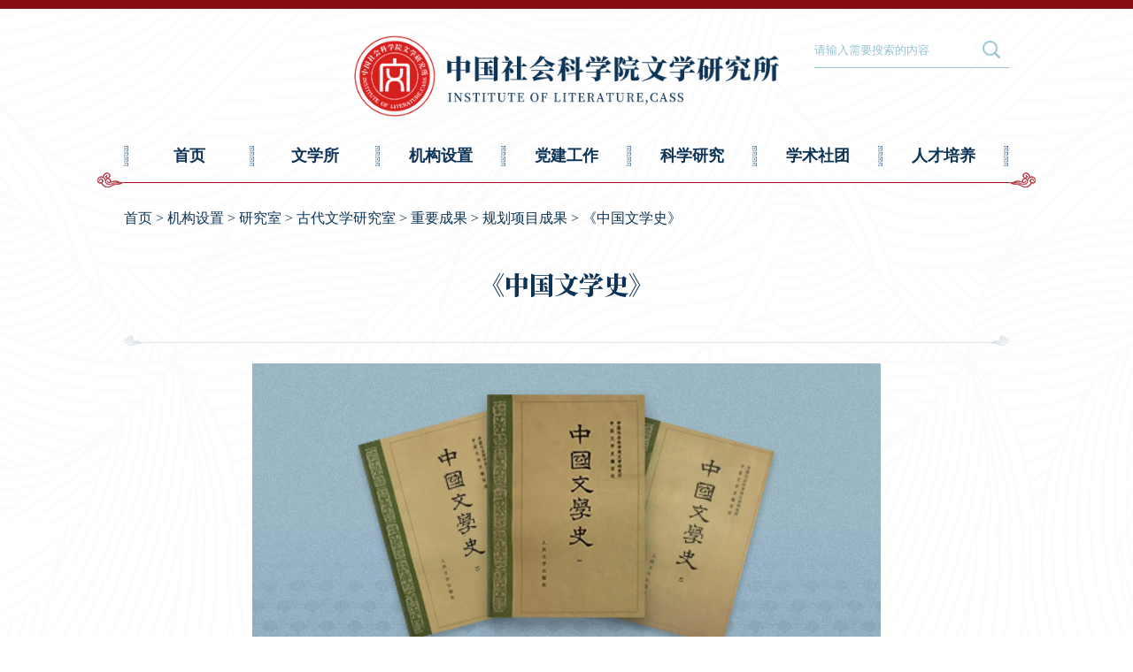

--- FILE ---
content_type: text/html
request_url: http://literature.cass.cn/jgsz/yjs/gdwxyjs/zycg_136011/ghxmcg/zgwxs/
body_size: 4159
content:
<!DOCTYPE html>
<html lang="en">
<head>
<meta charset="UTF-8">
<meta name="viewport" content="width=device-width, initial-scale=1, user-scalable=no" />
<title>《中国文学史》</title>
<meta name="filetype" content="0">
<meta name="publishedtype" content="1">
<meta name="pagetype" content="2">
<meta name="catalogs" content="136205">
<link rel="preload" as="font" href="/images/sourcehanserifcnheavy.ttf" type="font/ttf" crossorigin="anonymous">
<script type="text/javascript" src="../../../../../../images/jquery-3.6.0.js"></script>
<script type="text/javascript" src="../../../../../../images/sk_pc_mobile_v2022.js"></script>
<link class="stylefile" rel="stylesheet" type="text/css" href="../../../../../../images/sk_wxs_pc_v2023.css">
<link class="mobileStyle" rel="stylesheet" type="text/css" href="../../../../../../images/sk_wxs_m_v2023.css">
<link rel="stylesheet" href="../../../../../../images/idangerous.swiper2.7.6.css">
<script src="../../../../../../images/idangerous.swiper2.7.6.min.js"></script>
<script type="text/javascript">
  var isPC = IsPC(); //获取是否为PC端
  if (isPC) {
    //如果是PC端加载PC的js和css
    $(".mobileStyle").remove();
  } else {
    //如果是移动端加载移动端的js和css
    $(".stylefile").remove();
    dynamicLoadJs('/images/sk_wxs_m_v2023.js')
  }
</script>
<!--[if IE 9]>
<script src="../../../../../../images/wxs-placeholder.js"></script>
<![endif]-->
</head>
<body>
<div class="wrap">
    <div class="top_bg"></div>
    <div class="wrapIn">
        <div class="top">
            <a href="/">
                <img src="/images/sk_wxs_logo.png" alt="" />
            </a>
            <div class="search_box">
                <input class="search_input" type="text" placeholder="请输入需要搜索的内容" id="searchx" />
                <a class="search_btn" href="javascript:;" onclick="tj();return false;" target="_blank" ></a>
                <script>
                    function tj(){
if(""==$("#searchx").val() || null == $("#searchx").val() || "" == $("#searchx").val().trim() || null == $("#searchx").val().trim()){
alert("检索词不可为空");
}else{
                        location.href="/search/?searchword="+$("#searchx").val();
}
                    }
                </script>
            </div>
            <div class="menu-btn pcNone"></div>
        </div>
        <div class="nav">
            <span></span>
            <a href="/">首页</a>
            <span></span>
            <div class="has-chil">
                <a href="/wxs/" class="mNone">文学所</a>
                <a href="javascript:;" class="pcNone">文学所</a>
                <div class="chil-nav clear ch1">
                    <div class="chil-item">
                        <a href="/wxs/wxsjj/">文学所简介</a>
                        <a href="/wxs/dw/">党委</a>
                        <a href="/wxs/jw/">纪委</a>
                        <a href="/wxs/xrld/">现任领导</a>
                        <a href="/wxs/lrld/">历任领导</a>
                        <a href="/wxs/wyh/">委员会</a>
                    </div>
                    <div class="chil-icon icon-left"></div>
                    <div class="chil-icon icon-right"></div>
                </div>
            </div>
            <span></span>
            <div class="has-chil">
                <a href="/jgsz/" class="mNone">机构设置</a>
                <a href="javascript:;" class="pcNone">机构设置</a>
                <div class="chil-nav clear">
                    <div class="chil-item">
                        <h3>职能部门</h3>
                        <a href="/jgsz/znbm/bgs/">办公室</a>
                        <a href="/jgsz/znbm/kyc/">科研处</a>
                        <a href="/jgsz/znbm/rsc/">人事处(党委办公室)</a>
                    </div>
                    <div class="chil-item">
                        <h3>研究室</h3>
                        <a href="/jgsz/yjs/wyllyjs/">文艺理论研究室</a>
                        <a href="/jgsz/yjs/mkszywxllywxppyjs/">马克思主义文学理论与文学批评研究室</a>
                        <a href="/jgsz/yjs/gdwxyjs/">古代文学研究室</a>
                        <a href="/jgsz/yjs/gdwxyjs_135699/">古典文献研究室</a>
                        <a href="/jgsz/yjs/jdwxyjs/">近代文学研究室</a>
                        <a href="/jgsz/yjs/ddwxyjs/">当代文学研究室</a>
                        <a href="/jgsz/yjs/xdwxyjs/">现代文学研究室</a>
                        <a href="/jgsz/yjs/tgawxywhyjs/">台港澳文学与文化研究室</a>
                        <a href="/jgsz/yjs/mjwxyjs/">民间文学研究室</a>
                        <a href="/jgsz/yjs/bjwxyjs/">比较文学研究室</a>
                        <a href="/jgsz/yjs/wlwxyjs/">网络文学研究室</a>
                        <a href="/jgsz/yjs/szxxyjs/">数字信息研究室</a>
                        <a href="/jgsz/yjs/wxyjstsg/">文学研究所图书馆</a>
                    </div>
                    <div class="chil-item">
                        <h3>编辑部</h3>
                        <a href="/jgsz/bjb/wxplbjb/">《文学评论》编辑部</a>
                        <a href="/jgsz/bjb/wxycbjb/">《文学遗产》编辑部</a>
                        <a href="/jgsz/bjb/wxnjbjb/">《中国文学年鉴》编辑部</a>
                    </div>
                    <div class="chil-icon icon-left"></div>
                    <div class="chil-icon icon-right"></div>
                </div>
            </div>
            <span></span>
            <div class="has-chil">
                <a href="/djgz/" class="mNone">党建工作</a>
                <a href="javascript:;" class="pcNone">党建工作</a>
                <div class="chil-nav clear ch2">
                    <div class="chil-item">
                        <a href="/djgz/djhd/">党建活动</a>
                        <a href="/djgz/dzbhd/">党支部活动</a>
                        <a href="/djgz/gqfhd/">工青妇活动</a>
                        <a href="/djgz/ltxgz/">离退休工作</a>
                        <a href="/djgz/xgclxx/">相关材料下载</a>
                    </div>
                    <div class="chil-icon icon-left"></div>
                    <div class="chil-icon icon-right"></div>
                </div>
            </div>
            <span></span>
            <div class="has-chil">
                <a href="/kxyj/" class="mNone">科学研究</a>
                <a href="javascript:;" class="pcNone">科学研究</a>
                <div class="chil-nav clear ch3">
                    <div class="chil-item">
                        <h3>学术成果</h3>
                        <a href="/kxyj/xscg/llypp/">理论与批评</a>
                        <a href="/kxyj/xscg/gdwx/">古代文学</a>
                        <a href="/kxyj/xscg/xddwx/">现当代文学</a>
                    </div>
                    <div class="chil-item">
                        <h3>学术期刊</h3>
                        <a href="/kxyj/xsqk/wxpl/">《文学评论》</a>
                        <a href="/kxyj/xsqk/wxyc/">《文学遗产》</a>
                        <a href="/kxyj/xsqk/wxnj/">《中国文学年鉴》</a>
                    </div>
                    <div class="chil-icon icon-left"></div>
                    <div class="chil-icon icon-right"></div>
                </div>
            </div>
            <span></span>
            <div class="has-chil">
                <a href="/xsst/" class="mNone">学术社团</a>
                <a href="javascript:;" class="pcNone">学术社团</a>
                <div class="chil-nav clear ch4">
                    <div class="chil-item">
                        <h3>学会</h3>
                        <a href="/xsst/xh/zhwxslxxh/">中华文学史料学学会</a>
                        <a href="/xsst/xh/xdwxyjh/">中国现代文学研究会</a>
                        <a href="/xsst/xh/ddwxyjh/">中国当代文学研究会</a>
                        <a href="/xsst/xh/jdwxyjh/">中国近代文学学会</a>
                        <a href="/xsst/xh/lxyjh/">中国鲁迅研究会</a>
                        <a href="/xsst/xh/zwwyllxh/">中国中外文艺理论学会</a>
                        <a href="/xsst/xh/wyppxh/">中国文学批评研究会</a>
                    </div>
                    <div class="chil-item">
                        <h3>研究中心</h3>
                        <a href="/xsst/yjzx/bjwxyjzx/">比较文学研究中心</a>
                        <a href="/xsst/yjzx/sjhwwxyjzx/">世界华文文学研究中心</a>
                        <a href="/xsst/yjzx/zgmswhyjzx/">中国民俗文化研究中心</a>
                        <a href="/xsst/yjzx/mkszywyywhppyjzx/">马克思主义文艺与文化批评研究中心</a>
                    </div>
                    <div class="chil-icon icon-left"></div>
                    <div class="chil-icon icon-right"></div>
                </div>
            </div>
            <span></span>
            <div class="has-chil">
                <a href="/rcpy/" class="mNone">人才培养</a>
                <a href="javascript:;" class="pcNone">人才培养</a>
                <div class="chil-nav clear ch5">
                    <div class="chil-item">
                        <a href="/rcpy/tzgg/">通知公告</a>
                        <a href="/rcpy/yjsds/">研究生导师</a>
                        <a href="/rcpy/bshldz/">博士后流动站</a>
                        <a href="/rcpy/rcpy/">访问学者</a>
                    </div>
                    <div class="chil-icon icon-left"></div>
                    <div class="chil-icon icon-right"></div>
                </div>
            </div>
            <span></span>
        </div>

    </div>
</div>
<div class="base-wrapper">
    <div class="bread_nav"><a href="../../../../../../" target="_self" title="首页" class="CurrChnlCls">首页</a>&nbsp;>&nbsp;<a href="../../../../../" target="_self" title="机构设置" class="CurrChnlCls">机构设置</a>&nbsp;>&nbsp;<a href="../../../../" target="_self" title="研究室" class="CurrChnlCls">研究室</a>&nbsp;>&nbsp;<a href="../../../" target="_self" title="古代文学研究室" class="CurrChnlCls">古代文学研究室</a>&nbsp;>&nbsp;<a href="../../" target="_self" title="重要成果" class="CurrChnlCls">重要成果</a>&nbsp;>&nbsp;<a href="../" target="_self" title="规划项目成果" class="CurrChnlCls">规划项目成果</a>&nbsp;>&nbsp;<a href="./" target="_self" title="《中国文学史》" class="CurrChnlCls">《中国文学史》</a></div>
    <div class="base-chil-top">
        <h2 style="margin: 0.5em 0;">《中国文学史》</h2>
    </div>
    <div class="djgz-wrapper cg-wrapper">
        
           <div class="cg_list_img">
           <img src="./202304/W020230520725494371690.png" alt="1111-1.png"/>
           </div>
           <p class="cg_list_txt">《中国文学史》图片</p>
        
        <div class="content_main"><p><div class=TRS_Editor><div class="Custom_UnionStyle">
<p style="text-align: center; "><span style="font-size: 12pt;">中国</span><span style="font-size: 12pt;">社会科学</span><span style="font-size: 12pt;">院文学研究所中国文学史编写组《中国文学史》（三册）</span></p>
<p style=" "><span style=" ">本书</span><span style=" ">系统</span><span style=" ">介绍了</span><span style=" ">中国</span><span style=" ">古代</span><span style=" ">文学的发展过程，并给</span><span style=" ">古</span><span style=" ">代作家和作品以</span><span style=" ">比</span><span style=" ">较</span><span style=" ">恰</span><span style=" ">当的评价。担任第一、二、</span><span style=" ">三册</span><span style=" ">编写工作的</span><span style=" ">是</span><span style=" ">本所</span><span style=" ">中国</span><span style=" ">古代文学组的十八位</span><span style=" ">专家</span><span style=" ">，余</span><span style=" ">冠</span><span style=" ">英</span><span style=" ">先生</span><span style=" ">是这一工作的总负责人。执笔时曾分为三个小组进行：上古至隋段由余冠英</span><span style=" ">先生</span><span style=" ">主特，胡念贻、</span><span style=" ">曹道衡</span><span style=" ">、刘建邦</span><span style=" ">等先生</span><span style=" ">参加</span><span style=" ">；唐</span><span style=" ">宋段由钱</span><span style=" ">锺</span><span style=" ">书</span><span style=" ">先生</span><span style=" ">主持，力扬、陈友琴</span><span style=" ">、</span><span style=" ">乔象</span><span style=" ">锺</span><span style=" ">、蒋和生、</span><span style=" ">吴</span><span style=" ">庚舜、王水照</span><span style=" ">等先生</span><span style=" ">参加；元明清段由范宁</span><span style=" ">先生</span><span style=" ">主持，吴</span><span style=" ">晓</span><span style=" ">铃、</span><span style=" ">陈毓罴、</span><span style=" ">刘世德、邓绍基、</span><span style=" ">梁</span><span style=" ">共民、徐凌云</span><span style=" ">等先生</span><span style=" ">参</span><span style=" ">加。作为</span><span style=" ">我国第一部系统的古代文学史</span><span style=" ">，本书</span><span style=" ">对学术界产生了极为深远的影响。</span></p>
<p align="right" style=" text-align: right; "><span style=" ">（徐焕 整理）</span></p>
</div></div></p></div>
        <ul class="clearHtml">
            
        </ul>
    </div>
</div>
<div class="footer">
    <div class="footerIn">
        <div class="footerIn_left">
            <div class="footerIn_left_row1">
                <span>主办：中国社会科学院文学研究所</span>
                <span>版权所有：中国社会科学院文学研究所，未经书面授权禁止使用</span>
            </div>
            <div class="footerIn_left_row2">
                <span>永久域名：literature.cass.cn</span>
                <span>京ICP备05084176号 </span>
            </div>
        </div>
        <div class="footerIn_right">
            <div class="wechat_code">
                <div class="wechat_code_img">
                    <img src="/images/sk_wxs_wechat_code.jpg" alt="" />
                </div>
                <p>微信公众号</p>
            </div>
        </div>
    </div>
</div>
<script>
var _hmt = _hmt || [];
(function() {
  var hm = document.createElement("script");
  hm.src = "https://hm.baidu.com/hm.js?05a2ea1eb550d0c635b4f303d665cc0f";
  var s = document.getElementsByTagName("script")[0]; 
  s.parentNode.insertBefore(hm, s);
})();
</script>
<script type="text/javascript">
    $(function(){
        //去掉空格的
        var htm=$(".clearHtml").html();
        htm=htm.replace(/&nbsp;/ig, "");
        htm=htm.replace(/　　/ig, "");
        htm=htm.replace(/<br>/ig, "");
        $(".clearHtml").html(htm);
    })
</script>
</body>
</html>